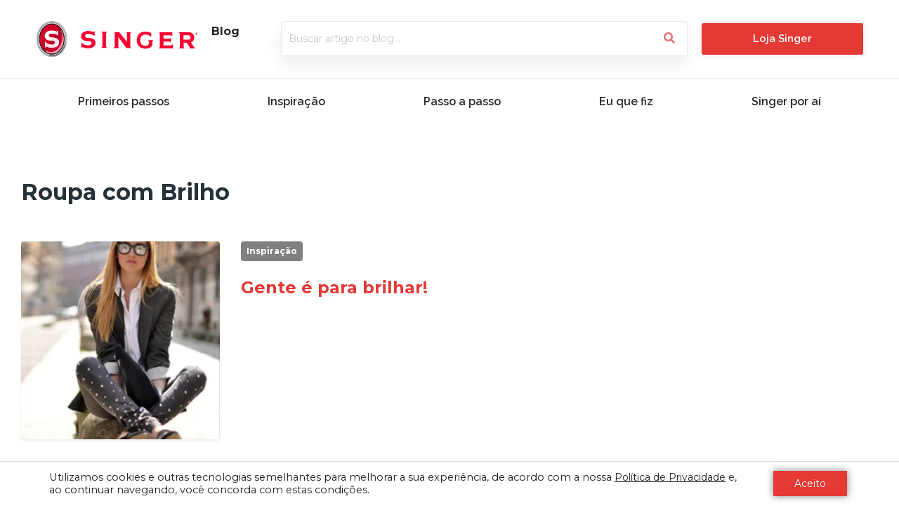

--- FILE ---
content_type: text/css
request_url: https://blog.singer.com.br/wp-content/themes/blog-singer/assets/css/jquery.loading.css?ver=1.0.43
body_size: 480
content:
/*
 *  jquery-easy-loading - v1.3.0
 *  Easily add and manipulate loading states of any element on the page
 *  http://github.com/CarlosBonetti/jquery-loading
 *
 *  Made by Carlos Bonetti <carlosb_bc@hotmail.com>
 *  Under MIT License
 */
/* This CSS file just define some default styles and loaders */
/* You don't need to include it if you're working with your custom overlay loader element */

.loading-overlay {
  display: table;
  border-radius: 3px;
}

.loading-overlay:before{
  content: '';

  
  -webkit-filter: blur(5px);
  -moz-filter: blur(5px);
  -o-filter: blur(5px);
  -ms-filter: blur(5px);
  filter: blur(5px);


  position: absolute;
  left: 0px;
  right: 0px;
  top: 0px;
  bottom: 0px;
  display: block;



  }


.loading-overlay-content {
  font-weight: bold;
  text-align: center;
  display: table-cell;
  vertical-align: middle;


}

.loading-overlay.loading-theme-light {
    background-color:var(--e-global-color-primary);
  opacity:0.40;
  color: #000;

  
}

.lds-loading img{
  -webkit-filter: grayscale(1);
  filter: grayscale(1);
}

.lds-ripple {
  display: inline-block;
  position: relative;
  width: 40px;
  height: 40px;
}
.lds-ripple div {
  position: absolute;
  border: 3px solid var(--e-global-color-primary);
  opacity: 0.50;
  border-radius: 50%;
  animation: lds-ripple 1s cubic-bezier(0, 0.2, 0.8, 1) infinite;
}
.lds-ripple div:nth-child(2) {
  animation-delay: -0.5s;
}
@keyframes lds-ripple {
  0% {
    top: 20px;
    left: 20px;
    width: 0;
    height: 0;
    opacity: 1;
  }
  100% {
    top: -1px;
    left: -1px;
    width: 40px;
    height: 40px;
    opacity: 0;
  }
}

--- FILE ---
content_type: image/svg+xml
request_url: https://blog.singer.com.br/wp-content/uploads/2022/05/logo-singer.svg
body_size: 5199
content:
<svg xmlns="http://www.w3.org/2000/svg" xmlns:xlink="http://www.w3.org/1999/xlink" width="265.861" height="58.749" viewBox="0 0 265.861 58.749"><defs><clipPath id="clip-path"><path id="Caminho_2" data-name="Caminho 2" d="M194.79,366.669l1.83,3.746a17.8,17.8,0,0,1,8.072-1.954c6.009,0,11.435,3.07,15.255,7.98l3.846-1.957c-4.636-6.222-11.48-10.164-19.1-10.164a22.179,22.179,0,0,0-9.9,2.349" fill="none"></path></clipPath><radialGradient id="radial-gradient" cx="0.501" cy="0.371" r="1.049" gradientTransform="matrix(0.418, 0, 0, -1, -3.43, 70.785)" gradientUnits="objectBoundingBox"><stop offset="0" stop-color="#fff"></stop><stop offset="0.183" stop-color="#eeeeef"></stop><stop offset="1" stop-color="#a7a9ae"></stop></radialGradient><clipPath id="clip-path-2"><path id="Caminho_3" data-name="Caminho 3" d="M192.481,369.288c-2.431,0-6.3,4.152-9.167,10.027-3.2,6.562-3.926,12.79-1.626,13.911s6.758-3.289,9.957-9.851,3.924-12.792,1.625-13.913a1.764,1.764,0,0,0-.781-.174h-.008" fill="none"></path></clipPath><radialGradient id="radial-gradient-2" cx="0.514" cy="0.492" r="0.182" gradientTransform="matrix(0, 1, 2.459, 0, -45.702, 20.918)" gradientUnits="objectBoundingBox"><stop offset="0" stop-color="#fff"></stop><stop offset="0.189" stop-color="#f9f9fa"></stop><stop offset="0.42" stop-color="#eaebec"></stop><stop offset="0.675" stop-color="#d1d2d5"></stop><stop offset="0.944" stop-color="#afb1b5"></stop><stop offset="1" stop-color="#a7a9ae"></stop></radialGradient><clipPath id="clip-path-3"><path id="Caminho_4" data-name="Caminho 4" d="M219.947,376.441a28.13,28.13,0,0,1,5.67,17.252c0,13.912-9.382,25.229-20.915,25.237v4.139c13.93,0,25.261-13.179,25.261-29.376a32.14,32.14,0,0,0-6.171-19.209Z" fill="none"></path></clipPath><linearGradient id="linear-gradient" x1="-6.682" y1="8.07" x2="-6.637" y2="8.07" gradientUnits="objectBoundingBox"><stop offset="0" stop-color="#75797c"></stop><stop offset="0.579" stop-color="#989a9f"></stop><stop offset="0.798" stop-color="#a7a9ae"></stop><stop offset="1" stop-color="#a7a9ae"></stop></linearGradient><clipPath id="clip-path-4"><path id="Caminho_5" data-name="Caminho 5" d="M181.062,404.105c3.624,11.075,12.849,18.964,23.63,18.964h.01V418.93h-.01c-8.9,0-16.518-6.735-19.536-16.2Z" fill="none"></path></clipPath><linearGradient id="linear-gradient-2" x1="-6.102" y1="12.422" x2="-6.057" y2="12.422" gradientUnits="objectBoundingBox"><stop offset="0" stop-color="#75797c"></stop><stop offset="0.197" stop-color="#7c8083"></stop><stop offset="0.498" stop-color="#929599"></stop><stop offset="0.727" stop-color="#a7a9ae"></stop><stop offset="1" stop-color="#a7a9ae"></stop></linearGradient><clipPath id="clip-path-5"><path id="Caminho_6" data-name="Caminho 6" d="M217.466,374.879a26.531,26.531,0,0,1,7.453,18.9,29.024,29.024,0,0,1-.65,6.139l4.094.887a32.813,32.813,0,0,0,.757-7.026,30.312,30.312,0,0,0-9-22Z" fill="none"></path></clipPath><linearGradient id="linear-gradient-3" x1="-13.081" y1="13.581" x2="-12.997" y2="13.581" gradientUnits="objectBoundingBox"><stop offset="0" stop-color="#7a7a7d"></stop><stop offset="0.4" stop-color="#989899"></stop><stop offset="0.798" stop-color="#bbbaba"></stop><stop offset="0.908" stop-color="#cbcccd"></stop><stop offset="1" stop-color="#d5d7d8"></stop></linearGradient><clipPath id="clip-path-6"><path id="Caminho_7" data-name="Caminho 7" d="M204.692,418.17a16.871,16.871,0,0,1-4-.48l-1.137,3.849a21.092,21.092,0,0,0,5.137.635c11.384,0,20.975-9.1,23.671-21.369l-4.094-.887c-2.263,10.487-10.183,18.252-19.577,18.252" fill="none"></path></clipPath><linearGradient id="linear-gradient-4" x1="-6.167" y1="14.453" x2="-6.124" y2="14.453" gradientUnits="objectBoundingBox"><stop offset="0" stop-color="#7a7a7d"></stop><stop offset="0.4" stop-color="#989899"></stop><stop offset="0.798" stop-color="#bbbaba"></stop><stop offset="0.908" stop-color="#cbcbcc"></stop><stop offset="1" stop-color="#d5d5d7"></stop></linearGradient><clipPath id="clip-path-7"><path id="Caminho_8" data-name="Caminho 8" d="M185.35,411.1a24.365,24.365,0,0,0,14.2,10.439l1.137-3.849a20.15,20.15,0,0,1-11.95-8.931Z" fill="none"></path></clipPath><linearGradient id="linear-gradient-5" x1="-10.697" y1="24.873" x2="-10.618" y2="24.873" xlink:href="#linear-gradient-4"></linearGradient><clipPath id="clip-path-8"><path id="Caminho_9" data-name="Caminho 9" d="M217.487,374.833a26.583,26.583,0,0,1,7.468,18.938,29.158,29.158,0,0,1-.65,6.154l3.634.887a32.806,32.806,0,0,0,.921-7.041c0-9.369-3.211-16.819-8.711-22.04Z" fill="none"></path></clipPath><linearGradient id="linear-gradient-6" x1="-11.71" y1="13.199" x2="-11.636" y2="13.199" gradientUnits="objectBoundingBox"><stop offset="0" stop-color="#6a6e74"></stop><stop offset="0.02" stop-color="#6a6e74"></stop><stop offset="0.639" stop-color="#75797c"></stop><stop offset="0.647" stop-color="#767a7d"></stop><stop offset="0.98" stop-color="#b1b3b7"></stop><stop offset="1" stop-color="#b1b3b7"></stop></linearGradient><clipPath id="clip-path-9"><path id="Caminho_10" data-name="Caminho 10" d="M204.687,418.215a16.844,16.844,0,0,1-4.009-.483l-1.141,3.857a21.211,21.211,0,0,0,5.15.638c11.41,0,20.548-9.118,23.252-21.415l-3.634-.887c-2.266,10.51-10.2,18.29-19.618,18.29" fill="none"></path></clipPath><radialGradient id="radial-gradient-3" cx="0.5" cy="0.5" r="0.572" gradientTransform="matrix(0.785, 0, 0, -1, -1.327, 35.172)" gradientUnits="objectBoundingBox"><stop offset="0" stop-color="#d5d5d7"></stop><stop offset="0.449" stop-color="#fff"></stop><stop offset="0.503" stop-color="#e0e1e2"></stop><stop offset="0.601" stop-color="#adafb3"></stop><stop offset="0.687" stop-color="#888b90"></stop><stop offset="0.756" stop-color="#72767b"></stop><stop offset="0.8" stop-color="#6a6e74"></stop><stop offset="1" stop-color="#6a6e74"></stop></radialGradient><clipPath id="clip-path-10"><path id="Caminho_11" data-name="Caminho 11" d="M185.3,411.13a24.433,24.433,0,0,0,14.233,10.459l1.141-3.857a20.181,20.181,0,0,1-11.975-8.947Z" fill="none"></path></clipPath><linearGradient id="linear-gradient-7" x1="-10.287" y1="18.741" x2="-10.216" y2="18.741" gradientUnits="objectBoundingBox"><stop offset="0" stop-color="#6a6e74"></stop><stop offset="0.686" stop-color="#92959a"></stop><stop offset="0.995" stop-color="#a7a9ae"></stop><stop offset="1" stop-color="#a7a9ae"></stop></linearGradient><clipPath id="clip-path-11"><rect id="Ret&#xE2;ngulo_13" data-name="Ret&#xE2;ngulo 13" width="43.721" height="52.205" transform="translate(182.831 367.641)" fill="none"></rect></clipPath><clipPath id="clip-path-12"><rect id="Ret&#xE2;ngulo_12" data-name="Ret&#xE2;ngulo 12" width="43.721" height="52.206" transform="translate(182.831 367.639)" fill="none"></rect></clipPath><clipPath id="clip-path-13"><path id="Caminho_14" data-name="Caminho 14" d="M184.588,393.693c0,13.5,9.019,24.47,20.1,24.47s20.1-10.974,20.1-24.47-9.018-24.467-20.1-24.467-20.1,10.977-20.1,24.467" fill="none"></path></clipPath><linearGradient id="linear-gradient-8" x1="-4.602" y1="8.808" x2="-4.568" y2="8.808" gradientUnits="objectBoundingBox"><stop offset="0" stop-color="#fff"></stop><stop offset="0.296" stop-color="#f98290"></stop><stop offset="0.322" stop-color="#f97787"></stop><stop offset="0.36" stop-color="#f85f74"></stop><stop offset="0.42" stop-color="#f83f5c"></stop><stop offset="0.483" stop-color="#f82649"></stop><stop offset="0.549" stop-color="#f8143b"></stop><stop offset="0.618" stop-color="#f80a33"></stop><stop offset="0.699" stop-color="#f80731"></stop><stop offset="1" stop-color="#d1002a"></stop></linearGradient><clipPath id="clip-path-14"><path id="Caminho_15" data-name="Caminho 15" d="M222.019,390.658c0,13.378-8.58,24.262-19.127,24.262a17.834,17.834,0,0,1-13.42-6.667l-.584.225c3.69,5.747,9.58,9.461,15.973,9.461,10.893,0,19.756-10.789,19.756-24.051,0-6.966-2.14-13.249-6.043-17.644a28.528,28.528,0,0,1,3.445,14.414" fill="none"></path></clipPath><linearGradient id="linear-gradient-9" x1="-3.21" y1="7.809" x2="-3.185" y2="7.809" gradientUnits="objectBoundingBox"><stop offset="0" stop-color="#bc0929"></stop><stop offset="0.164" stop-color="#bc0929"></stop><stop offset="0.366" stop-color="#a20322"></stop><stop offset="0.798" stop-color="#cf0420"></stop><stop offset="0.883" stop-color="#db425b"></stop><stop offset="1" stop-color="#ed9db2"></stop></linearGradient><clipPath id="clip-path-15"><path id="Caminho_16" data-name="Caminho 16" d="M213.9,373.9c.361,4.384-2.915,12.542-9.012,20.6-5.684,7.516-12.091,12.83-16.455,14.073a30.811,30.811,0,0,0,4.735,5.261c5.259,0,12.851-5.257,18.863-13.572,5.94-8.218,8.563-16.962,7.035-21.987a18.7,18.7,0,0,0-4.534-4.64.875.875,0,0,0-.424-.2c-.133,0-.238.106-.208.466" fill="none"></path></clipPath><linearGradient id="linear-gradient-10" x1="-3.552" y1="8.574" x2="-3.526" y2="8.574" gradientUnits="objectBoundingBox"><stop offset="0" stop-color="#f74961"></stop><stop offset="0.064" stop-color="#ef3c56"></stop><stop offset="0.344" stop-color="#d2092b"></stop><stop offset="0.628" stop-color="#b10023"></stop><stop offset="0.922" stop-color="#b10024"></stop><stop offset="1" stop-color="#b40029"></stop></linearGradient><clipPath id="clip-path-16"><path id="Caminho_17" data-name="Caminho 17" d="M184.9,393.693c0-13.3,8.88-24.116,19.793-24.116s19.789,10.82,19.789,24.116-8.874,24.122-19.789,24.122S184.9,406.994,184.9,393.693m-.522,0c0,13.637,9.111,24.728,20.315,24.728s20.316-11.091,20.316-24.728-9.114-24.721-20.316-24.721-20.315,11.088-20.315,24.721" fill="none"></path></clipPath><linearGradient id="linear-gradient-11" x1="-4.546" y1="8.682" x2="-4.512" y2="8.682" gradientUnits="objectBoundingBox"><stop offset="0" stop-color="#f2c0cc"></stop><stop offset="0.171" stop-color="#d8879a"></stop><stop offset="0.503" stop-color="#a31132"></stop><stop offset="1" stop-color="#65031e"></stop></linearGradient><clipPath id="clip-path-17"><path id="Caminho_18" data-name="Caminho 18" d="M184.377,393.693c0-13.633,9.111-24.721,20.315-24.721s20.316,11.088,20.316,24.721-9.114,24.728-20.316,24.728-20.315-11.091-20.315-24.728m-.757,0c0,14,9.453,25.385,21.072,25.385s21.073-11.386,21.073-25.385-9.454-25.381-21.073-25.381S183.62,379.7,183.62,393.693" fill="none"></path></clipPath><linearGradient id="linear-gradient-12" x1="-4.357" y1="8.23" x2="-4.325" y2="8.23" gradientUnits="objectBoundingBox"><stop offset="0" stop-color="#31373d"></stop><stop offset="0.113" stop-color="#3b4147"></stop><stop offset="0.31" stop-color="#585d62"></stop><stop offset="0.566" stop-color="#86898e"></stop><stop offset="0.727" stop-color="#a7a9ae"></stop><stop offset="1" stop-color="#a7a9ae"></stop></linearGradient><clipPath id="clip-path-18"><path id="Caminho_23" data-name="Caminho 23" d="M214.882,379.862l-1.573,1.464c-.132-.039-.415-.118-.8-.222a43.527,43.527,0,0,1-2.071,4.656A17.115,17.115,0,0,1,214.9,388l.385.295v-8.8h0Z" fill="none"></path></clipPath><linearGradient id="linear-gradient-13" x1="-23.1" y1="43.225" x2="-22.962" y2="43.225" gradientUnits="objectBoundingBox"><stop offset="0" stop-color="#fff"></stop><stop offset="0.798" stop-color="#fbebef"></stop><stop offset="1" stop-color="#fbe6eb"></stop></linearGradient><clipPath id="clip-path-19"><path id="Caminho_24" data-name="Caminho 24" d="M204.893,394.5c-.463.613-.931,1.206-1.4,1.788h.026c3.948-.083,6.072,1,6.15,3.123a2.5,2.5,0,0,1-.708,1.941c-1.218,1.221-3.744,1.322-5.141,1.278a15.412,15.412,0,0,1-5.135-1.037,42.044,42.044,0,0,1-5.391,4.507v1.839l2.283-2.015c.654.471,3.281,2.08,8.714,2.08.236,0,.5,0,.77-.013a46.675,46.675,0,0,0,6.976-7.729,49.7,49.7,0,0,0,3.427-5.449c-2.12-2.839-6.345-3.546-8.161-3.723q-1.116,1.7-2.409,3.41" fill="none"></path></clipPath><linearGradient id="linear-gradient-14" x1="-7.951" y1="13.967" x2="-7.9" y2="13.967" xlink:href="#linear-gradient-13"></linearGradient></defs><g id="Grupo_40" data-name="Grupo 40" transform="translate(-179.421 -364.32)"><g id="Grupo_39" data-name="Grupo 39"><path id="Caminho_1" data-name="Caminho 1" d="M183.769,393.694c0-10.465,5.309-19.462,12.851-23.278l-1.83-3.747c-9.028,4.488-15.369,14.912-15.369,27.025a33.488,33.488,0,0,0,1.641,10.411l4.093-1.375a29.758,29.758,0,0,1-1.386-9.036" fill="#a7aaaf"></path><g id="Grupo_2" data-name="Grupo 2"><g id="Grupo_1" data-name="Grupo 1" clip-path="url(#clip-path)"><rect id="Ret&#xE2;ngulo_1" data-name="Ret&#xE2;ngulo 1" width="29.003" height="12.121" transform="translate(194.786 364.321)" fill="url(#radial-gradient)"></rect></g></g><g id="Grupo_4" data-name="Grupo 4"><g id="Grupo_3" data-name="Grupo 3" clip-path="url(#clip-path-2)"><rect id="Ret&#xE2;ngulo_2" data-name="Ret&#xE2;ngulo 2" width="29.615" height="25.524" transform="translate(169.522 389.535) rotate(-64.016)" fill="url(#radial-gradient-2)"></rect></g></g><g id="Grupo_6" data-name="Grupo 6"><g id="Grupo_5" data-name="Grupo 5" clip-path="url(#clip-path-3)"><rect id="Ret&#xE2;ngulo_3" data-name="Ret&#xE2;ngulo 3" width="30.373" height="51.036" transform="matrix(0.994, -0.108, 0.108, 0.994, 199.471, 375.045)" fill="url(#linear-gradient)"></rect></g></g><g id="Grupo_8" data-name="Grupo 8"><g id="Grupo_7" data-name="Grupo 7" clip-path="url(#clip-path-4)"><rect id="Ret&#xE2;ngulo_4" data-name="Ret&#xE2;ngulo 4" width="30.653" height="31.166" transform="matrix(0.625, -0.781, 0.781, 0.625, 171.13, 415.127)" fill="url(#linear-gradient-2)"></rect></g></g><rect id="Ret&#xE2;ngulo_5" data-name="Ret&#xE2;ngulo 5" width="5.947" height="2.941" transform="translate(202.201 418.346)" fill="#7b7a7e"></rect><g id="Grupo_10" data-name="Grupo 10"><g id="Grupo_9" data-name="Grupo 9" clip-path="url(#clip-path-5)"><rect id="Ret&#xE2;ngulo_6" data-name="Ret&#xE2;ngulo 6" width="16.516" height="30.604" transform="translate(212.52 372.629) rotate(-10)" fill="url(#linear-gradient-3)"></rect></g></g><g id="Grupo_12" data-name="Grupo 12"><g id="Grupo_11" data-name="Grupo 11" clip-path="url(#clip-path-6)"><rect id="Ret&#xE2;ngulo_7" data-name="Ret&#xE2;ngulo 7" width="32.236" height="26.92" transform="translate(195.733 400.601) rotate(-9.999)" fill="url(#linear-gradient-4)"></rect></g></g><g id="Grupo_14" data-name="Grupo 14"><g id="Grupo_13" data-name="Grupo 13" clip-path="url(#clip-path-7)"><rect id="Ret&#xE2;ngulo_8" data-name="Ret&#xE2;ngulo 8" width="17.328" height="15.249" transform="translate(183.181 409.145) rotate(-10)" fill="url(#linear-gradient-5)"></rect></g></g><g id="Grupo_16" data-name="Grupo 16"><g id="Grupo_15" data-name="Grupo 15" clip-path="url(#clip-path-8)"><rect id="Ret&#xE2;ngulo_9" data-name="Ret&#xE2;ngulo 9" width="18.513" height="31.034" transform="translate(210.222 373.673) rotate(-15)" fill="url(#linear-gradient-6)"></rect></g></g><g id="Grupo_18" data-name="Grupo 18"><g id="Grupo_17" data-name="Grupo 17" clip-path="url(#clip-path-9)"><rect id="Ret&#xE2;ngulo_10" data-name="Ret&#xE2;ngulo 10" width="28.401" height="22.302" transform="translate(199.536 399.928)" fill="url(#radial-gradient-3)"></rect></g></g><g id="Grupo_20" data-name="Grupo 20"><g id="Grupo_19" data-name="Grupo 19" clip-path="url(#clip-path-10)"><rect id="Ret&#xE2;ngulo_11" data-name="Ret&#xE2;ngulo 11" width="19.451" height="19.978" transform="translate(179.171 417.029) rotate(-53.355)" fill="url(#linear-gradient-7)"></rect></g></g><g id="Grupo_24" data-name="Grupo 24"><g id="Grupo_23" data-name="Grupo 23" clip-path="url(#clip-path-11)"><g id="Grupo_22" data-name="Grupo 22"><g id="Grupo_21" data-name="Grupo 21" clip-path="url(#clip-path-12)"><path id="Caminho_12" data-name="Caminho 12" d="M204.692,367.641c-12.053,0-21.86,11.709-21.86,26.1s9.807,26.105,21.86,26.105,21.861-11.71,21.861-26.105-9.806-26.1-21.861-26.1m0,51.643c-11.743,0-21.3-11.459-21.3-25.543s9.555-25.539,21.3-25.539,21.3,11.456,21.3,25.539-9.555,25.543-21.3,25.543" fill="#fff"></path></g></g></g></g><path id="Caminho_13" data-name="Caminho 13" d="M204.692,419.423c-11.821,0-21.44-11.52-21.44-25.682s9.619-25.678,21.44-25.678,21.44,11.519,21.44,25.678-9.618,25.682-21.44,25.682m21.72-25.682c0-14.314-9.744-25.96-21.72-25.96s-21.719,11.646-21.719,25.96,9.743,25.964,21.719,25.964,21.72-11.647,21.72-25.964" fill="#fff"></path><g id="Grupo_26" data-name="Grupo 26"><g id="Grupo_25" data-name="Grupo 25" clip-path="url(#clip-path-13)"><rect id="Ret&#xE2;ngulo_14" data-name="Ret&#xE2;ngulo 14" width="40.208" height="48.935" transform="translate(184.595 369.231)" fill="url(#linear-gradient-8)"></rect></g></g><g id="Grupo_28" data-name="Grupo 28"><g id="Grupo_27" data-name="Grupo 27" clip-path="url(#clip-path-14)"><rect id="Ret&#xE2;ngulo_15" data-name="Ret&#xE2;ngulo 15" width="54.697" height="53.315" transform="matrix(0.582, -0.813, 0.813, 0.582, 169.161, 403.821)" fill="url(#linear-gradient-9)"></rect></g></g><g id="Grupo_30" data-name="Grupo 30"><g id="Grupo_29" data-name="Grupo 29" clip-path="url(#clip-path-15)"><rect id="Ret&#xE2;ngulo_16" data-name="Ret&#xE2;ngulo 16" width="51.624" height="50.023" transform="translate(169 399.136) rotate(-52.89)" fill="url(#linear-gradient-10)"></rect></g></g><g id="Grupo_32" data-name="Grupo 32"><g id="Grupo_31" data-name="Grupo 31" clip-path="url(#clip-path-16)"><rect id="Ret&#xE2;ngulo_17" data-name="Ret&#xE2;ngulo 17" width="40.631" height="49.45" transform="translate(184.373 368.958)" fill="url(#linear-gradient-11)"></rect></g></g><g id="Grupo_34" data-name="Grupo 34"><g id="Grupo_33" data-name="Grupo 33" clip-path="url(#clip-path-17)"><rect id="Ret&#xE2;ngulo_18" data-name="Ret&#xE2;ngulo 18" width="42.145" height="50.766" transform="translate(183.611 368.301)" fill="url(#linear-gradient-12)"></rect></g></g><path id="Caminho_19" data-name="Caminho 19" d="M204.692,368.453c-11.543,0-20.931,11.322-20.931,25.241s9.388,25.245,20.931,25.245,20.932-11.325,20.932-25.245-9.388-25.241-20.932-25.241m0,49.5c-10.991,0-19.933-10.883-19.933-24.263s8.942-24.257,19.933-24.257,19.932,10.881,19.932,24.257-8.941,24.263-19.932,24.263" fill="#070606"></path><path id="Caminho_20" data-name="Caminho 20" d="M193.725,398.183l-.43-.574V406.1a41.967,41.967,0,0,0,5.389-4.507,12.213,12.213,0,0,1-4.959-3.41" fill="#fff"></path><path id="Caminho_21" data-name="Caminho 21" d="M207.3,391.09c-.517-.049-.838-.056-.858-.056h-.018c-.041,0-4.181.268-5.925-1.358a2.283,2.283,0,0,1-.753-1.749,2.657,2.657,0,0,1,.773-1.987c.567-.549,1.761-1.193,4.237-1.124l.13,0a17.24,17.24,0,0,1,5.547.941A42.848,42.848,0,0,0,212.5,381.1a38.04,38.04,0,0,0-8.093-1.423c-4.012,0-11.6,1.923-11.6,9.2a6.352,6.352,0,0,0,1.832,4.687c2.506,2.488,6.863,2.732,8.619,2.721l.224,0c.47-.582.939-1.175,1.4-1.788q1.29-1.709,2.409-3.41" fill="#fff"></path><path id="Caminho_22" data-name="Caminho 22" d="M212.036,400.263a46.488,46.488,0,0,1-6.976,7.727c4.036-.128,11.659-1.406,11.659-9.184a6.47,6.47,0,0,0-1.257-3.992,49.672,49.672,0,0,1-3.426,5.449" fill="#fff"></path><g id="Grupo_36" data-name="Grupo 36"><g id="Grupo_35" data-name="Grupo 35" clip-path="url(#clip-path-18)"><rect id="Ret&#xE2;ngulo_19" data-name="Ret&#xE2;ngulo 19" width="9.956" height="9.145" transform="matrix(0.597, -0.802, 0.802, 0.597, 206.223, 385.156)" fill="url(#linear-gradient-13)"></rect></g></g><g id="Grupo_38" data-name="Grupo 38"><g id="Grupo_37" data-name="Grupo 37" clip-path="url(#clip-path-19)"><rect id="Ret&#xE2;ngulo_20" data-name="Ret&#xE2;ngulo 20" width="26.802" height="27.882" transform="translate(185.193 401.978) rotate(-53.352)" fill="url(#linear-gradient-14)"></rect></g></g><path id="Caminho_25" data-name="Caminho 25" d="M266.566,392.014s-7.06.492-7.06-3.407c0-3.773,4.991-3.408,5.475-3.408a18.375,18.375,0,0,1,10.349,3.287v-7.914l-1.7,1.583s-5.845-1.7-9.129-1.7-11.565,1.581-11.565,9.131,9.738,7.3,10.467,7.3,6.562-.364,6.7,3.412c.123,3.408-4.262,3.6-6.208,3.531-7.182-.245-10.467-4.629-10.467-4.629v9.252l2.066-1.825s2.557,2.193,8.887,2.193,12.418-2.316,12.418-9.129c0-7.55-10.225-7.674-10.225-7.674" fill="#f90130"></path><path id="Caminho_26" data-name="Caminho 26" d="M294.2,383.983l1.705-2.068h-9.5l1.585,1.824v22.52l-2.193,1.946h10.228l-1.828-2.066Z" fill="#f90130"></path><path id="Caminho_27" data-name="Caminho 27" d="M336.077,382.279h-9.492l1.948,1.58V398.1l-12.666-15.825H307.35l1.092,1.092v22.888l-2.433,2.069h9.859l-1.46-1.828V390.313l13.274,18.015h7.91l-1.338-1.705V383.981Z" fill="#f90130"></path><path id="Caminho_28" data-name="Caminho 28" d="M364.954,397.493v3.53s-.973,3.655-5.722,3.655-8.765-2.2-8.765-9.5a8.362,8.362,0,0,1,8.4-8.881,14.089,14.089,0,0,1,9.861,4.017v-8.034l-1.337,1.337a18.353,18.353,0,0,0-8.034-1.947c-4.507,0-14.488,1.34-14.488,14.122s12.053,13.634,14.123,13.634c8.645,0,11.443-5.112,11.443-5.112v-6.575l1.825-2.19h-9.133Z" fill="#f90130"></path><path id="Caminho_29" data-name="Caminho 29" d="M388.938,404.068v-6.086h10.47l2.066,1.824v-8.641l-1.948,1.945H388.938v-5.72h12.294l2.193,2.19v-7.059H381.391l1.461,1.459v23.126l-1.826,1.951h23.5v-7.3l-2.316,2.315Z" fill="#f90130"></path><path id="Caminho_30" data-name="Caminho 30" d="M430.328,394.7h-8.277v-7.059h7.913a3.273,3.273,0,0,1,3.527,3.4,3.219,3.219,0,0,1-3.163,3.654m11.566,14.244-2.437-1.7-5.469-8.263c2.483-.828,5.714-2.794,5.714-7.442a8.553,8.553,0,0,0-7.915-9.006h-18.14l2.071,2.069v22.517l-1.338,1.83h9.129l-1.337-2.071v-7.305h4.952l5.27,7.792-1.093,1.584Z" fill="#f90130"></path><path id="Caminho_31" data-name="Caminho 31" d="M443.249,383.307a1.96,1.96,0,0,0-1.724.976,2.037,2.037,0,0,0-.3,1.055,2.042,2.042,0,0,0,2.021,2.027,2.052,2.052,0,0,0,1.435-.592,1.961,1.961,0,0,0,.6-1.435,2.021,2.021,0,0,0-2.033-2.031m.006.335a1.684,1.684,0,0,1,1.69,1.724,1.63,1.63,0,0,1-.494,1.168,1.751,1.751,0,0,1-1.2.5,1.685,1.685,0,0,1-1.2-.513,1.655,1.655,0,0,1-.487-1.184,1.727,1.727,0,0,1,.514-1.214,1.63,1.63,0,0,1,1.179-.478m-.844.529v2.251h.549V385.5h.267l.43.921h.609l-.5-1a.606.606,0,0,0,.49-.6c0-.429-.318-.648-.96-.648Zm.549.347h.239c.329,0,.492.1.492.335s-.151.318-.464.318h-.267Z" fill="#f90130" fill-rule="evenodd"></path></g></g></svg>

--- FILE ---
content_type: application/x-javascript
request_url: https://blog.singer.com.br/wp-content/themes/blog-singer/assets/js/javascript.js?ver=1.0.43
body_size: 1770
content:

  var map;

    
function initialize() {

  

geocoder = new google.maps.Geocoder();

myString = 'São Paulo';

var mySplitResult = myString.split("/");

geocoder.geocode({
  'address': mySplitResult[0]
}, function(results, status) {

  if (status == google.maps.GeocoderStatus.OK) {

      centro = results[0].geometry.location;

      var mapOptions = {

          zoom: 8,

          center: centro,

          mapTypeId: google.maps.MapTypeId.ROADMAP

      }

      map = new google.maps.Map(document.getElementById("map_canvas"), mapOptions);

      jQuery.each(mySplitResult, function(i, address) {

          if ((address != '01234-000') && (address != '')) {

              geocoder.geocode({
                  'address': address
              }, function(results, status) {

                  if (status == google.maps.GeocoderStatus.OK) {

                      var marker = new google.maps.Marker({

                          map: map,

                          position: results[0].geometry.location,

                          icon: Core.assetsurl + '/img/mapicon.png'

                      });

                  } else {

                  }

              });

          }

      });

  }

});

}


function zoomCidade(cidade, zoom) {

  geocoder.geocode({
    'address': cidade[0]
  }, function(results, status) {

    sleep(1);

    if (status == google.maps.GeocoderStatus.OK) {

      map.setCenter(results[0].geometry.location);

      map.setZoom(zoom);

      map.panTo(marker.position);

    } else {

      if (status == google.maps.GeocoderStatus.OVER_QUERY_LIMIT) {

        zoomCidade(cidade, zoom);

      }

    }

  });

}

function sleep(milliseconds) {

  var start = new Date().getTime();

  for (var i = 0; i < 1e7; i++) {

    if ((new Date().getTime() - start) > milliseconds) {

      break;

    }

  }

}




jQuery(document).ready(function() {

  jQuery(document).on('submit', '.form-redirecionar-loja form', function(event){

    var search = jQuery(this).find('input[type="search"]').first().val();
   
    if(search){
      event.preventDefault();
      window.location.replace("https://loja.singer.com.br/" + search + "?&utmi_p=_&utmi_pc=BuscaFullText&utmi_cp=" + search);

    }
  });
  


  // Function estado

  jQuery(".js-estado, .js-tipo").on('change', function() {

    if (jQuery(".js-estado option:selected").val() == "") {

      return;

    } else {

      jQuery("#js-cidade").focus();

      jQuery.ajax({

        url: Core.ajaxurl,

        type: "post",

        dataType: "json",

        data: jQuery(".js-frm-busca").serialize() + '&action=buscaAssistenciaCidades',

        async: false,

        success: function(data) {

          var str = '';

          jQuery(data).each(function() {

            str += '<option value="' + this.name + '">' + this.name + '</option>';

          });

          jQuery('#js-cidade').html(str);

        }

      });

    }

  });

  // Botao pesquisar

  jQuery("#pesquisar").click(function() {

    jQuery.ajax({

      url: Core.ajaxurl + "?action=buscaAssistenciaUnidades",

      type: "post",

      dataType: "json",

      data: jQuery(".js-frm-busca").serialize() + (jQuery(window).width() < 1080 ? '&carrega=espacos&limit=99' : '&carrega=espacos'),

      async: false,

      success: function(data) {

        var html = '';

        var padrao = new Array();

        var enderecos = new Array();

        var html = '';

        if (data != '') {

          jQuery(data).each(function(i) {

            html += '<div id="reseller-$ID" class="reseller col-md-4 col-12">' +

              '<div class="mb-5 mt-3">';

              if (this.site != "") {


                if (this.nome_fantasia != "null") {
                  html += '<div style="text-decoration:underline;" class="assistencia_title txt-vermelho text-capitalize mb-1 font-weight-bolder">' + this.nome_fantasia + '</div>';

                }

                if (this.razao_social != "null") {
                  html += '<div class="assistencia_title txt-vermelho mb-1 font-weight-bold text-capitalize"><small>' + this.razao_social + '</small></div>';
                }


                html += '<div class="assistencia_endereco mb-1"><span class="fa fa-map mr-1 txt-vermelho"></span>' + this.endereco + ' - ' + this.uf + ' ' + this.bairro + '</div>';

                if (this.telefone) {
                  html += '<div class="sac mb-1"><span class="fa fa-phone mr-1 txt-vermelho"></span>' + this.telefone + '</div>';
                }

                if (this.tel_consumidor && this.telefone != this.tel_consumidor) {
                  html += '<div class="sac mb-1"><span class="fa fa-phone mr-1 txt-vermelho"></span>' + this.tel_consumidor + '</div>';
                }

                html += '</div>';
              } else {

                if (this.nome_fantasia != "null") {
                  html += '<div style="text-transform: capitalize; min-height: 22px; text-decoration:underline;" class="assistencia_title txt-vermelho text-capitalize mb-1 font-weight-bolder">' + this.nome_fantasia + '</div>';
                }

                if (this.razao_social != "null") {
                  html += '<div class="assistencia_title txt-vermelho mb-1 font-weight-bold text-capitalize"><small>' + this.razao_social + '</small></div>';
                }


                html += '<div class="assistencia_enderec mb-1o"><span class="fa fa-map mr-1 txt-vermelho"></span>' + this.endereco + ' - ' + this.uf + ' ' + this.bairro + '</div>';

                if (this.telefone) {
                  html += '<div class="sac mb-1"><span class="fa fa-phone mr-1 txt-vermelho"></span>' + this.telefone + '</div>';
                }

                if (this.tel_consumidor && this.telefone != this.tel_consumidor) {
                  html += '<div class="sac mb-1"><span class="fa fa-phone mr-1 txt-vermelho"></span>' + this.tel_consumidor + '</div>';
                }

                html += '</div>';
              }


              html += '</div>';
              html += '</div>';


            enderecos.push(this.cep + ' ' + this.uf + ' ' + this.endereco + ' ' + ' BRASIL');

          });

        } else {

          html += '<h3>Não foram encontradas assistências</h3> <br><br>';

        }

        jQuery("#js-assistencias").html(html);

        padrao = ["São Paulo"];

        var enderecos = jQuery.isEmptyObject(enderecos) == false ? enderecos : padrao;

        window.marker = [];

        map.markers = [];

        function lista(i, status) {

          geocoder.geocode({
            'address': enderecos[i]
          }, function(results, status) {

            if (status == google.maps.GeocoderStatus.OK) {

              marker = new google.maps.Marker({

                map: map,

                position: results[0].geometry.location,

                icon: Core.assetsurl + '/img/mapicon.png',

                visible: true

              });

              map.markers.push(marker);

            } else {

              if (status == google.maps.GeocoderStatus.OVER_QUERY_LIMIT) {

                setTimeout(function() {
                  lista(i, status)
                }, 200 * i);

              }

            }

          });

        }

        jQuery.each(enderecos, function(i, address) {

          lista(i, address);

        });


        zoomCidade(enderecos, 11);

      }

    });

  });


  if(jQuery('#map_canvas').length )  {
    google.maps.event.addDomListener(window, 'load', initialize);
  }

  if(jQuery('.busca__manuais').length )  {

    jQuery(".busca__manuais").on("keyup search", function() {
      var value = jQuery(this).val().toLowerCase();

      jQuery(".manuais__listagem .manuais__item").filter(function() {
        
        if(jQuery(this).attr('data-busca').toLowerCase().indexOf(value) > -1 || jQuery(this).attr('data-termo').toLowerCase().indexOf(value) > -1){

          jQuery(this).removeClass('d-none');

        }else{
          jQuery(this).addClass('d-none');
        }
        

      });
    });

    
  }

  

});

